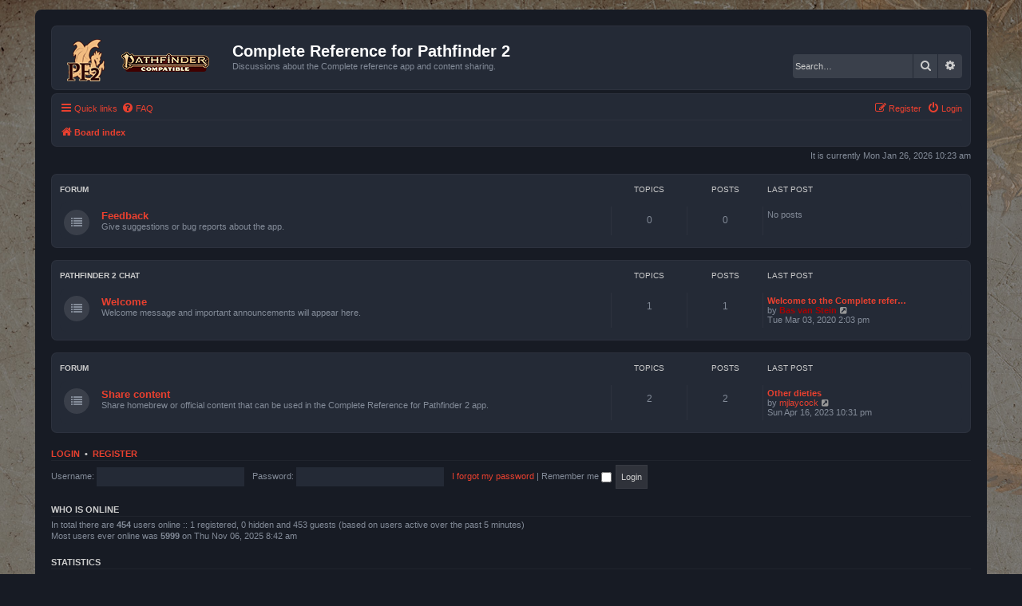

--- FILE ---
content_type: text/html; charset=UTF-8
request_url: https://complete-reference.com/pf2forum/index.php?sid=9bdce767ac5bf3777169be1db8c0bd73
body_size: 3307
content:
<!DOCTYPE html>
<html dir="ltr" lang="en-gb">
<head>
<meta charset="utf-8" />
<meta http-equiv="X-UA-Compatible" content="IE=edge">
<meta name="viewport" content="width=device-width, initial-scale=1" />

<title>Complete Reference for Pathfinder 2 - Index page</title>

	<link rel="alternate" type="application/atom+xml" title="Feed - Complete Reference for Pathfinder 2" href="/pf2forum/app.php/feed?sid=b289524b4d9a8b29ce0cafc7997e2d96">			<link rel="alternate" type="application/atom+xml" title="Feed - New Topics" href="/pf2forum/app.php/feed/topics?sid=b289524b4d9a8b29ce0cafc7997e2d96">				

<!--
	phpBB style name: Prosilver (Dark Edition)
	Based on style:   prosilver (this is the default phpBB3 style)
	Original author:  Tom Beddard ( http://www.subBlue.com/ )
	Modified by: PlanetStyles.net ( http://www.planetstyles.net)
-->

<link href="./assets/css/font-awesome.min.css?assets_version=6" rel="stylesheet">
<link href="./styles/prosilver_dark/theme/stylesheet.css?assets_version=6" rel="stylesheet">
<link href="./styles/prosilver_dark/theme/en/stylesheet.css?assets_version=6" rel="stylesheet">




<!--[if lte IE 9]>
	<link href="./styles/prosilver_dark/theme/tweaks.css?assets_version=6" rel="stylesheet">
<![endif]-->



<link href="./styles/prosilver_dark/theme/colours/red.css?assets_version=6" rel="stylesheet">





</head>
<body id="phpbb" class="nojs notouch section-index ltr ">


<div id="wrap" class="wrap">
	<a id="top" class="top-anchor" accesskey="t"></a>
	<div id="page-header">
		<div class="headerbar" role="banner">
					<div class="inner">

			<div id="site-description" class="site-description">
				<a id="logo" class="logo" href="./index.php?sid=b289524b4d9a8b29ce0cafc7997e2d96" title="Board index"><span class="site_logo"></span></a>
				<h1>Complete Reference for Pathfinder 2</h1>
				<p>Discussions about the Complete reference app and content sharing.</p>
				<p class="skiplink"><a href="#start_here">Skip to content</a></p>
			</div>

									<div id="search-box" class="search-box search-header" role="search">
				<form action="./search.php?sid=b289524b4d9a8b29ce0cafc7997e2d96" method="get" id="search">
				<fieldset>
					<input name="keywords" id="keywords" type="search" maxlength="128" title="Search for keywords" class="inputbox search tiny" size="20" value="" placeholder="Search…" />
					<button class="button button-search" type="submit" title="Search">
						<i class="icon fa-search fa-fw" aria-hidden="true"></i><span class="sr-only">Search</span>
					</button>
					<a href="./search.php?sid=b289524b4d9a8b29ce0cafc7997e2d96" class="button button-search-end" title="Advanced search">
						<i class="icon fa-cog fa-fw" aria-hidden="true"></i><span class="sr-only">Advanced search</span>
					</a>
					<input type="hidden" name="sid" value="b289524b4d9a8b29ce0cafc7997e2d96" />

				</fieldset>
				</form>
			</div>
						
			</div>
					</div>
				<div class="navbar" role="navigation">
	<div class="inner">

	<ul id="nav-main" class="nav-main linklist" role="menubar">

		<li id="quick-links" class="quick-links dropdown-container responsive-menu" data-skip-responsive="true">
			<a href="#" class="dropdown-trigger">
				<i class="icon fa-bars fa-fw" aria-hidden="true"></i><span>Quick links</span>
			</a>
			<div class="dropdown">
				<div class="pointer"><div class="pointer-inner"></div></div>
				<ul class="dropdown-contents" role="menu">
					
											<li class="separator"></li>
																									<li>
								<a href="./search.php?search_id=unanswered&amp;sid=b289524b4d9a8b29ce0cafc7997e2d96" role="menuitem">
									<i class="icon fa-file-o fa-fw icon-gray" aria-hidden="true"></i><span>Unanswered topics</span>
								</a>
							</li>
							<li>
								<a href="./search.php?search_id=active_topics&amp;sid=b289524b4d9a8b29ce0cafc7997e2d96" role="menuitem">
									<i class="icon fa-file-o fa-fw icon-blue" aria-hidden="true"></i><span>Active topics</span>
								</a>
							</li>
							<li class="separator"></li>
							<li>
								<a href="./search.php?sid=b289524b4d9a8b29ce0cafc7997e2d96" role="menuitem">
									<i class="icon fa-search fa-fw" aria-hidden="true"></i><span>Search</span>
								</a>
							</li>
					
										<li class="separator"></li>

									</ul>
			</div>
		</li>

				<li data-skip-responsive="true">
			<a href="/pf2forum/app.php/help/faq?sid=b289524b4d9a8b29ce0cafc7997e2d96" rel="help" title="Frequently Asked Questions" role="menuitem">
				<i class="icon fa-question-circle fa-fw" aria-hidden="true"></i><span>FAQ</span>
			</a>
		</li>
						
			<li class="rightside"  data-skip-responsive="true">
			<a href="./ucp.php?mode=login&amp;redirect=index.php&amp;sid=b289524b4d9a8b29ce0cafc7997e2d96" title="Login" accesskey="x" role="menuitem">
				<i class="icon fa-power-off fa-fw" aria-hidden="true"></i><span>Login</span>
			</a>
		</li>
					<li class="rightside" data-skip-responsive="true">
				<a href="./ucp.php?mode=register&amp;sid=b289524b4d9a8b29ce0cafc7997e2d96" role="menuitem">
					<i class="icon fa-pencil-square-o  fa-fw" aria-hidden="true"></i><span>Register</span>
				</a>
			</li>
						</ul>

	<ul id="nav-breadcrumbs" class="nav-breadcrumbs linklist navlinks" role="menubar">
								<li class="breadcrumbs" itemscope itemtype="http://schema.org/BreadcrumbList">
										<span class="crumb"  itemtype="http://schema.org/ListItem" itemprop="itemListElement" itemscope><a href="./index.php?sid=b289524b4d9a8b29ce0cafc7997e2d96" itemtype="https://schema.org/Thing" itemscope itemprop="item" accesskey="h" data-navbar-reference="index"><i class="icon fa-home fa-fw"></i><span itemprop="name">Board index</span></a><meta itemprop="position" content="1" /></span>

								</li>
		
					<li class="rightside responsive-search">
				<a href="./search.php?sid=b289524b4d9a8b29ce0cafc7997e2d96" title="View the advanced search options" role="menuitem">
					<i class="icon fa-search fa-fw" aria-hidden="true"></i><span class="sr-only">Search</span>
				</a>
			</li>
			</ul>

	</div>
</div>
	</div>

	
	<a id="start_here" class="anchor"></a>
	<div id="page-body" class="page-body" role="main">
		
		
<p class="right responsive-center time">It is currently Mon Jan 26, 2026 10:23 am</p>



	
				<div class="forabg">
			<div class="inner">
			<ul class="topiclist">
				<li class="header">
										<dl class="row-item">
						<dt><div class="list-inner">Forum</div></dt>
						<dd class="topics">Topics</dd>
						<dd class="posts">Posts</dd>
						<dd class="lastpost"><span>Last post</span></dd>
					</dl>
									</li>
			</ul>
			<ul class="topiclist forums">
		
					<li class="row">
						<dl class="row-item forum_read">
				<dt title="No unread posts">
										<div class="list-inner">
													<!--
								<a class="feed-icon-forum" title="Feed - Feedback" href="/pf2forum/app.php/feed?sid=b289524b4d9a8b29ce0cafc7997e2d96?f=4">
									<i class="icon fa-rss-square fa-fw icon-orange" aria-hidden="true"></i><span class="sr-only">Feed - Feedback</span>
								</a>
							-->
																		<a href="./viewforum.php?f=4&amp;sid=b289524b4d9a8b29ce0cafc7997e2d96" class="forumtitle">Feedback</a>
						<br />Give suggestions or bug reports about the app.												
												<div class="responsive-show" style="display: none;">
													</div>
											</div>
				</dt>
									<dd class="topics">0 <dfn>Topics</dfn></dd>
					<dd class="posts">0 <dfn>Posts</dfn></dd>
					<dd class="lastpost">
						<span>
																													No posts
																				</span>
					</dd>
							</dl>
					</li>
			
	
				</ul>

			</div>
		</div>
	
				<div class="forabg">
			<div class="inner">
			<ul class="topiclist">
				<li class="header">
										<dl class="row-item">
						<dt><div class="list-inner"><a href="./viewforum.php?f=1&amp;sid=b289524b4d9a8b29ce0cafc7997e2d96">Pathfinder 2 chat</a></div></dt>
						<dd class="topics">Topics</dd>
						<dd class="posts">Posts</dd>
						<dd class="lastpost"><span>Last post</span></dd>
					</dl>
									</li>
			</ul>
			<ul class="topiclist forums">
		
	
	
	
			
					<li class="row">
						<dl class="row-item forum_read">
				<dt title="No unread posts">
										<div class="list-inner">
													<!--
								<a class="feed-icon-forum" title="Feed - Welcome" href="/pf2forum/app.php/feed?sid=b289524b4d9a8b29ce0cafc7997e2d96?f=2">
									<i class="icon fa-rss-square fa-fw icon-orange" aria-hidden="true"></i><span class="sr-only">Feed - Welcome</span>
								</a>
							-->
																		<a href="./viewforum.php?f=2&amp;sid=b289524b4d9a8b29ce0cafc7997e2d96" class="forumtitle">Welcome</a>
						<br />Welcome message and important announcements will appear here.												
												<div class="responsive-show" style="display: none;">
															Topics: <strong>1</strong>
													</div>
											</div>
				</dt>
									<dd class="topics">1 <dfn>Topics</dfn></dd>
					<dd class="posts">1 <dfn>Posts</dfn></dd>
					<dd class="lastpost">
						<span>
																						<dfn>Last post</dfn>
																										<a href="./viewtopic.php?f=2&amp;p=1&amp;sid=b289524b4d9a8b29ce0cafc7997e2d96#p1" title="Welcome to the Complete reference for Pathfinder 2 Forum" class="lastsubject">Welcome to the Complete refer…</a> <br />
																	by <a href="./memberlist.php?mode=viewprofile&amp;u=2&amp;sid=b289524b4d9a8b29ce0cafc7997e2d96" style="color: #AA0000;" class="username-coloured">Bas van Stein</a>																	<a href="./viewtopic.php?f=2&amp;p=1&amp;sid=b289524b4d9a8b29ce0cafc7997e2d96#p1" title="View the latest post">
										<i class="icon fa-external-link-square fa-fw icon-lightgray icon-md" aria-hidden="true"></i><span class="sr-only">View the latest post</span>
									</a>
																<br /><time datetime="2020-03-03T14:03:06+00:00">Tue Mar 03, 2020 2:03 pm</time>
													</span>
					</dd>
							</dl>
					</li>
			
	
				</ul>

			</div>
		</div>
	
				<div class="forabg">
			<div class="inner">
			<ul class="topiclist">
				<li class="header">
										<dl class="row-item">
						<dt><div class="list-inner">Forum</div></dt>
						<dd class="topics">Topics</dd>
						<dd class="posts">Posts</dd>
						<dd class="lastpost"><span>Last post</span></dd>
					</dl>
									</li>
			</ul>
			<ul class="topiclist forums">
		
					<li class="row">
						<dl class="row-item forum_read">
				<dt title="No unread posts">
										<div class="list-inner">
													<!--
								<a class="feed-icon-forum" title="Feed - Share content" href="/pf2forum/app.php/feed?sid=b289524b4d9a8b29ce0cafc7997e2d96?f=3">
									<i class="icon fa-rss-square fa-fw icon-orange" aria-hidden="true"></i><span class="sr-only">Feed - Share content</span>
								</a>
							-->
																		<a href="./viewforum.php?f=3&amp;sid=b289524b4d9a8b29ce0cafc7997e2d96" class="forumtitle">Share content</a>
						<br />Share homebrew or official content that can be used in the Complete Reference for Pathfinder 2 app.												
												<div class="responsive-show" style="display: none;">
															Topics: <strong>2</strong>
													</div>
											</div>
				</dt>
									<dd class="topics">2 <dfn>Topics</dfn></dd>
					<dd class="posts">2 <dfn>Posts</dfn></dd>
					<dd class="lastpost">
						<span>
																						<dfn>Last post</dfn>
																										<a href="./viewtopic.php?f=3&amp;p=844&amp;sid=b289524b4d9a8b29ce0cafc7997e2d96#p844" title="Other dieties" class="lastsubject">Other dieties</a> <br />
																	by <a href="./memberlist.php?mode=viewprofile&amp;u=474&amp;sid=b289524b4d9a8b29ce0cafc7997e2d96" class="username">mjlaycock</a>																	<a href="./viewtopic.php?f=3&amp;p=844&amp;sid=b289524b4d9a8b29ce0cafc7997e2d96#p844" title="View the latest post">
										<i class="icon fa-external-link-square fa-fw icon-lightgray icon-md" aria-hidden="true"></i><span class="sr-only">View the latest post</span>
									</a>
																<br /><time datetime="2023-04-16T22:31:11+00:00">Sun Apr 16, 2023 10:31 pm</time>
													</span>
					</dd>
							</dl>
					</li>
			
				</ul>

			</div>
		</div>
		


	<form method="post" action="./ucp.php?mode=login&amp;sid=b289524b4d9a8b29ce0cafc7997e2d96" class="headerspace">
	<h3><a href="./ucp.php?mode=login&amp;redirect=index.php&amp;sid=b289524b4d9a8b29ce0cafc7997e2d96">Login</a>&nbsp; &bull; &nbsp;<a href="./ucp.php?mode=register&amp;sid=b289524b4d9a8b29ce0cafc7997e2d96">Register</a></h3>
		<fieldset class="quick-login">
			<label for="username"><span>Username:</span> <input type="text" tabindex="1" name="username" id="username" size="10" class="inputbox" title="Username" /></label>
			<label for="password"><span>Password:</span> <input type="password" tabindex="2" name="password" id="password" size="10" class="inputbox" title="Password" autocomplete="off" /></label>
							<a href="./ucp.php?mode=sendpassword&amp;sid=b289524b4d9a8b29ce0cafc7997e2d96">I forgot my password</a>
										<span class="responsive-hide">|</span> <label for="autologin">Remember me <input type="checkbox" tabindex="4" name="autologin" id="autologin" /></label>
						<input type="submit" tabindex="5" name="login" value="Login" class="button2" />
			<input type="hidden" name="redirect" value="./index.php?sid=b289524b4d9a8b29ce0cafc7997e2d96" />
<input type="hidden" name="creation_time" value="1769423020" />
<input type="hidden" name="form_token" value="d275fdcb7a3a482c41e9689d8e5f1b2405ea574c" />

			
		</fieldset>
	</form>


	<div class="stat-block online-list">
		<h3>Who is online</h3>		<p>
						In total there are <strong>454</strong> users online :: 1 registered, 0 hidden and 453 guests (based on users active over the past 5 minutes)<br />Most users ever online was <strong>5999</strong> on Thu Nov 06, 2025 8:42 am<br /> 
								</p>
	</div>



	<div class="stat-block statistics">
		<h3>Statistics</h3>
		<p>
						Total posts <strong>6</strong> &bull; Total topics <strong>0</strong> &bull; Total members <strong>561</strong> &bull; Our newest member <strong><a href="./memberlist.php?mode=viewprofile&amp;u=1341&amp;sid=b289524b4d9a8b29ce0cafc7997e2d96" class="username">MorganLew</a></strong>
					</p>
	</div>


		<!-- Cleantalk -->
<script type="text/javascript">
			var ct_cookie_name = "ct_checkjs",
				ct_cookie_value = "1726504314";
</script>
<!--/Cleantalk -->	</div>


<div id="page-footer" class="page-footer" role="contentinfo">
	<div class="navbar" role="navigation">
	<div class="inner">

	<ul id="nav-footer" class="nav-footer linklist" role="menubar">
		<li class="breadcrumbs">
									<span class="crumb"><a href="./index.php?sid=b289524b4d9a8b29ce0cafc7997e2d96" data-navbar-reference="index"><i class="icon fa-home fa-fw" aria-hidden="true"></i><span>Board index</span></a></span>					</li>
		
				<li class="rightside">All times are <span title="UTC">UTC</span></li>
							<li class="rightside">
				<a href="./ucp.php?mode=delete_cookies&amp;sid=b289524b4d9a8b29ce0cafc7997e2d96" data-ajax="true" data-refresh="true" role="menuitem">
					<i class="icon fa-trash fa-fw" aria-hidden="true"></i><span>Delete cookies</span>
				</a>
			</li>
																<li class="rightside" data-last-responsive="true">
				<a href="./memberlist.php?mode=contactadmin&amp;sid=b289524b4d9a8b29ce0cafc7997e2d96" role="menuitem">
					<i class="icon fa-envelope fa-fw" aria-hidden="true"></i><span>Contact us</span>
				</a>
			</li>
			</ul>

	</div>
</div>

	<div class="copyright">
				<p class="footer-row">
			<span class="footer-copyright">Powered by <a href="https://www.phpbb.com/">phpBB</a>&reg; Forum Software &copy; phpBB Limited</span>
		</p>
		<p class="footer-row">
			Prosilver Dark Edition by <a href="http://www.planetstyles.net/">Premium phpBB Styles</a>
		</p>
						<p class="footer-row" role="menu">
			<a class="footer-link" href="./ucp.php?mode=privacy&amp;sid=b289524b4d9a8b29ce0cafc7997e2d96" title="Privacy" role="menuitem">
				<span class="footer-link-text">Privacy</span>
			</a>
			|
			<a class="footer-link" href="./ucp.php?mode=terms&amp;sid=b289524b4d9a8b29ce0cafc7997e2d96" title="Terms" role="menuitem">
				<span class="footer-link-text">Terms</span>
			</a>
		</p>
					</div>

	<div id="darkenwrapper" class="darkenwrapper" data-ajax-error-title="AJAX error" data-ajax-error-text="Something went wrong when processing your request." data-ajax-error-text-abort="User aborted request." data-ajax-error-text-timeout="Your request timed out; please try again." data-ajax-error-text-parsererror="Something went wrong with the request and the server returned an invalid reply.">
		<div id="darken" class="darken">&nbsp;</div>
	</div>

	<div id="phpbb_alert" class="phpbb_alert" data-l-err="Error" data-l-timeout-processing-req="Request timed out.">
		<a href="#" class="alert_close">
			<i class="icon fa-times-circle fa-fw" aria-hidden="true"></i>
		</a>
		<h3 class="alert_title">&nbsp;</h3><p class="alert_text"></p>
	</div>
	<div id="phpbb_confirm" class="phpbb_alert">
		<a href="#" class="alert_close">
			<i class="icon fa-times-circle fa-fw" aria-hidden="true"></i>
		</a>
		<div class="alert_text"></div>
	</div>
</div>

</div>

<div>
	<a id="bottom" class="anchor" accesskey="z"></a>
	</div>

<script src="./assets/javascript/jquery-3.4.1.min.js?assets_version=6"></script>
<script src="./assets/javascript/core.js?assets_version=6"></script>



<script src="./ext/cleantalk/antispam/styles/all/template/cleantalk.js?assets_version=6"></script>
<script src="./styles/prosilver/template/forum_fn.js?assets_version=6"></script>
<script src="./styles/prosilver/template/ajax.js?assets_version=6"></script>



</body>
</html>
